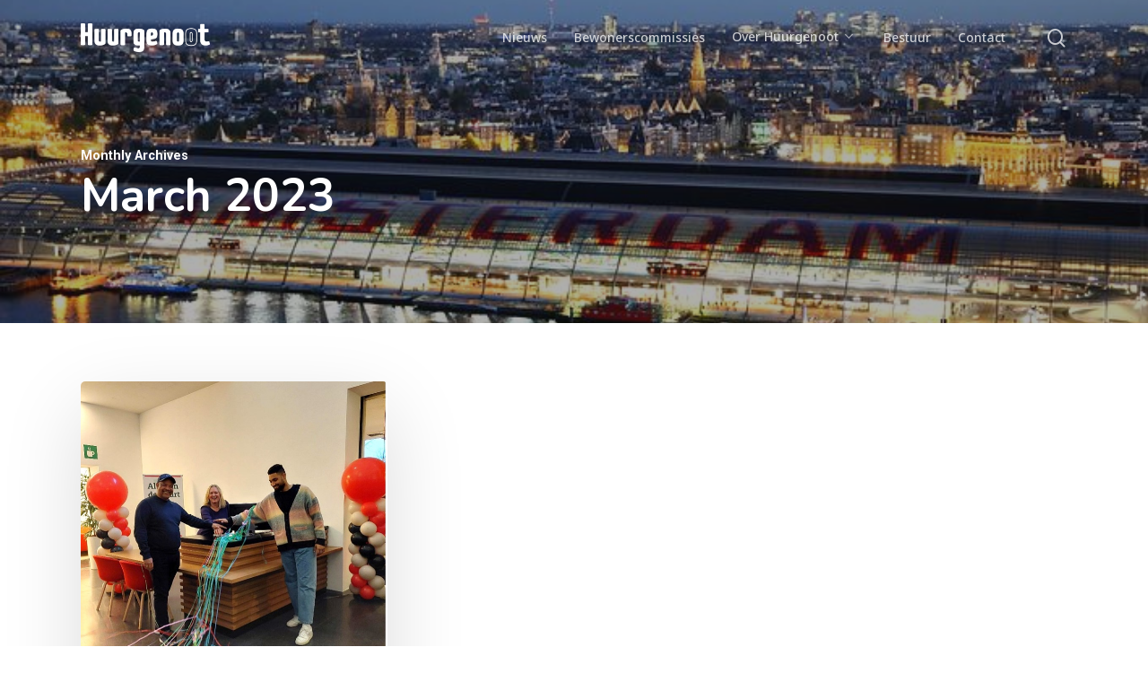

--- FILE ---
content_type: text/html; charset=UTF-8
request_url: https://www.huurgenoot.nl/2023/03/
body_size: 15460
content:
<!doctype html>
<html lang="en-US" class="no-js">
<head>
	<meta charset="UTF-8">
	<meta name="viewport" content="width=device-width, initial-scale=1, maximum-scale=1, user-scalable=0" /><title>March 2023 &#8211; Huurgenoot</title>
<meta name='robots' content='max-image-preview:large' />
<link rel='dns-prefetch' href='//fonts.googleapis.com' />
<link rel="alternate" type="application/rss+xml" title="Huurgenoot &raquo; Feed" href="https://www.huurgenoot.nl/feed/" />
<link rel="alternate" type="application/rss+xml" title="Huurgenoot &raquo; Comments Feed" href="https://www.huurgenoot.nl/comments/feed/" />
<link rel="alternate" type="text/calendar" title="Huurgenoot &raquo; iCal Feed" href="https://www.huurgenoot.nl/events/?ical=1" />
<style id='wp-img-auto-sizes-contain-inline-css' type='text/css'>
img:is([sizes=auto i],[sizes^="auto," i]){contain-intrinsic-size:3000px 1500px}
/*# sourceURL=wp-img-auto-sizes-contain-inline-css */
</style>
<style id='wp-emoji-styles-inline-css' type='text/css'>

	img.wp-smiley, img.emoji {
		display: inline !important;
		border: none !important;
		box-shadow: none !important;
		height: 1em !important;
		width: 1em !important;
		margin: 0 0.07em !important;
		vertical-align: -0.1em !important;
		background: none !important;
		padding: 0 !important;
	}
/*# sourceURL=wp-emoji-styles-inline-css */
</style>
<link rel='stylesheet' id='wp-block-library-css' href='https://www.huurgenoot.nl/wp-includes/css/dist/block-library/style.min.css?ver=6.9' type='text/css' media='all' />
<style id='global-styles-inline-css' type='text/css'>
:root{--wp--preset--aspect-ratio--square: 1;--wp--preset--aspect-ratio--4-3: 4/3;--wp--preset--aspect-ratio--3-4: 3/4;--wp--preset--aspect-ratio--3-2: 3/2;--wp--preset--aspect-ratio--2-3: 2/3;--wp--preset--aspect-ratio--16-9: 16/9;--wp--preset--aspect-ratio--9-16: 9/16;--wp--preset--color--black: #000000;--wp--preset--color--cyan-bluish-gray: #abb8c3;--wp--preset--color--white: #ffffff;--wp--preset--color--pale-pink: #f78da7;--wp--preset--color--vivid-red: #cf2e2e;--wp--preset--color--luminous-vivid-orange: #ff6900;--wp--preset--color--luminous-vivid-amber: #fcb900;--wp--preset--color--light-green-cyan: #7bdcb5;--wp--preset--color--vivid-green-cyan: #00d084;--wp--preset--color--pale-cyan-blue: #8ed1fc;--wp--preset--color--vivid-cyan-blue: #0693e3;--wp--preset--color--vivid-purple: #9b51e0;--wp--preset--gradient--vivid-cyan-blue-to-vivid-purple: linear-gradient(135deg,rgb(6,147,227) 0%,rgb(155,81,224) 100%);--wp--preset--gradient--light-green-cyan-to-vivid-green-cyan: linear-gradient(135deg,rgb(122,220,180) 0%,rgb(0,208,130) 100%);--wp--preset--gradient--luminous-vivid-amber-to-luminous-vivid-orange: linear-gradient(135deg,rgb(252,185,0) 0%,rgb(255,105,0) 100%);--wp--preset--gradient--luminous-vivid-orange-to-vivid-red: linear-gradient(135deg,rgb(255,105,0) 0%,rgb(207,46,46) 100%);--wp--preset--gradient--very-light-gray-to-cyan-bluish-gray: linear-gradient(135deg,rgb(238,238,238) 0%,rgb(169,184,195) 100%);--wp--preset--gradient--cool-to-warm-spectrum: linear-gradient(135deg,rgb(74,234,220) 0%,rgb(151,120,209) 20%,rgb(207,42,186) 40%,rgb(238,44,130) 60%,rgb(251,105,98) 80%,rgb(254,248,76) 100%);--wp--preset--gradient--blush-light-purple: linear-gradient(135deg,rgb(255,206,236) 0%,rgb(152,150,240) 100%);--wp--preset--gradient--blush-bordeaux: linear-gradient(135deg,rgb(254,205,165) 0%,rgb(254,45,45) 50%,rgb(107,0,62) 100%);--wp--preset--gradient--luminous-dusk: linear-gradient(135deg,rgb(255,203,112) 0%,rgb(199,81,192) 50%,rgb(65,88,208) 100%);--wp--preset--gradient--pale-ocean: linear-gradient(135deg,rgb(255,245,203) 0%,rgb(182,227,212) 50%,rgb(51,167,181) 100%);--wp--preset--gradient--electric-grass: linear-gradient(135deg,rgb(202,248,128) 0%,rgb(113,206,126) 100%);--wp--preset--gradient--midnight: linear-gradient(135deg,rgb(2,3,129) 0%,rgb(40,116,252) 100%);--wp--preset--font-size--small: 13px;--wp--preset--font-size--medium: 20px;--wp--preset--font-size--large: 36px;--wp--preset--font-size--x-large: 42px;--wp--preset--spacing--20: 0.44rem;--wp--preset--spacing--30: 0.67rem;--wp--preset--spacing--40: 1rem;--wp--preset--spacing--50: 1.5rem;--wp--preset--spacing--60: 2.25rem;--wp--preset--spacing--70: 3.38rem;--wp--preset--spacing--80: 5.06rem;--wp--preset--shadow--natural: 6px 6px 9px rgba(0, 0, 0, 0.2);--wp--preset--shadow--deep: 12px 12px 50px rgba(0, 0, 0, 0.4);--wp--preset--shadow--sharp: 6px 6px 0px rgba(0, 0, 0, 0.2);--wp--preset--shadow--outlined: 6px 6px 0px -3px rgb(255, 255, 255), 6px 6px rgb(0, 0, 0);--wp--preset--shadow--crisp: 6px 6px 0px rgb(0, 0, 0);}:where(.is-layout-flex){gap: 0.5em;}:where(.is-layout-grid){gap: 0.5em;}body .is-layout-flex{display: flex;}.is-layout-flex{flex-wrap: wrap;align-items: center;}.is-layout-flex > :is(*, div){margin: 0;}body .is-layout-grid{display: grid;}.is-layout-grid > :is(*, div){margin: 0;}:where(.wp-block-columns.is-layout-flex){gap: 2em;}:where(.wp-block-columns.is-layout-grid){gap: 2em;}:where(.wp-block-post-template.is-layout-flex){gap: 1.25em;}:where(.wp-block-post-template.is-layout-grid){gap: 1.25em;}.has-black-color{color: var(--wp--preset--color--black) !important;}.has-cyan-bluish-gray-color{color: var(--wp--preset--color--cyan-bluish-gray) !important;}.has-white-color{color: var(--wp--preset--color--white) !important;}.has-pale-pink-color{color: var(--wp--preset--color--pale-pink) !important;}.has-vivid-red-color{color: var(--wp--preset--color--vivid-red) !important;}.has-luminous-vivid-orange-color{color: var(--wp--preset--color--luminous-vivid-orange) !important;}.has-luminous-vivid-amber-color{color: var(--wp--preset--color--luminous-vivid-amber) !important;}.has-light-green-cyan-color{color: var(--wp--preset--color--light-green-cyan) !important;}.has-vivid-green-cyan-color{color: var(--wp--preset--color--vivid-green-cyan) !important;}.has-pale-cyan-blue-color{color: var(--wp--preset--color--pale-cyan-blue) !important;}.has-vivid-cyan-blue-color{color: var(--wp--preset--color--vivid-cyan-blue) !important;}.has-vivid-purple-color{color: var(--wp--preset--color--vivid-purple) !important;}.has-black-background-color{background-color: var(--wp--preset--color--black) !important;}.has-cyan-bluish-gray-background-color{background-color: var(--wp--preset--color--cyan-bluish-gray) !important;}.has-white-background-color{background-color: var(--wp--preset--color--white) !important;}.has-pale-pink-background-color{background-color: var(--wp--preset--color--pale-pink) !important;}.has-vivid-red-background-color{background-color: var(--wp--preset--color--vivid-red) !important;}.has-luminous-vivid-orange-background-color{background-color: var(--wp--preset--color--luminous-vivid-orange) !important;}.has-luminous-vivid-amber-background-color{background-color: var(--wp--preset--color--luminous-vivid-amber) !important;}.has-light-green-cyan-background-color{background-color: var(--wp--preset--color--light-green-cyan) !important;}.has-vivid-green-cyan-background-color{background-color: var(--wp--preset--color--vivid-green-cyan) !important;}.has-pale-cyan-blue-background-color{background-color: var(--wp--preset--color--pale-cyan-blue) !important;}.has-vivid-cyan-blue-background-color{background-color: var(--wp--preset--color--vivid-cyan-blue) !important;}.has-vivid-purple-background-color{background-color: var(--wp--preset--color--vivid-purple) !important;}.has-black-border-color{border-color: var(--wp--preset--color--black) !important;}.has-cyan-bluish-gray-border-color{border-color: var(--wp--preset--color--cyan-bluish-gray) !important;}.has-white-border-color{border-color: var(--wp--preset--color--white) !important;}.has-pale-pink-border-color{border-color: var(--wp--preset--color--pale-pink) !important;}.has-vivid-red-border-color{border-color: var(--wp--preset--color--vivid-red) !important;}.has-luminous-vivid-orange-border-color{border-color: var(--wp--preset--color--luminous-vivid-orange) !important;}.has-luminous-vivid-amber-border-color{border-color: var(--wp--preset--color--luminous-vivid-amber) !important;}.has-light-green-cyan-border-color{border-color: var(--wp--preset--color--light-green-cyan) !important;}.has-vivid-green-cyan-border-color{border-color: var(--wp--preset--color--vivid-green-cyan) !important;}.has-pale-cyan-blue-border-color{border-color: var(--wp--preset--color--pale-cyan-blue) !important;}.has-vivid-cyan-blue-border-color{border-color: var(--wp--preset--color--vivid-cyan-blue) !important;}.has-vivid-purple-border-color{border-color: var(--wp--preset--color--vivid-purple) !important;}.has-vivid-cyan-blue-to-vivid-purple-gradient-background{background: var(--wp--preset--gradient--vivid-cyan-blue-to-vivid-purple) !important;}.has-light-green-cyan-to-vivid-green-cyan-gradient-background{background: var(--wp--preset--gradient--light-green-cyan-to-vivid-green-cyan) !important;}.has-luminous-vivid-amber-to-luminous-vivid-orange-gradient-background{background: var(--wp--preset--gradient--luminous-vivid-amber-to-luminous-vivid-orange) !important;}.has-luminous-vivid-orange-to-vivid-red-gradient-background{background: var(--wp--preset--gradient--luminous-vivid-orange-to-vivid-red) !important;}.has-very-light-gray-to-cyan-bluish-gray-gradient-background{background: var(--wp--preset--gradient--very-light-gray-to-cyan-bluish-gray) !important;}.has-cool-to-warm-spectrum-gradient-background{background: var(--wp--preset--gradient--cool-to-warm-spectrum) !important;}.has-blush-light-purple-gradient-background{background: var(--wp--preset--gradient--blush-light-purple) !important;}.has-blush-bordeaux-gradient-background{background: var(--wp--preset--gradient--blush-bordeaux) !important;}.has-luminous-dusk-gradient-background{background: var(--wp--preset--gradient--luminous-dusk) !important;}.has-pale-ocean-gradient-background{background: var(--wp--preset--gradient--pale-ocean) !important;}.has-electric-grass-gradient-background{background: var(--wp--preset--gradient--electric-grass) !important;}.has-midnight-gradient-background{background: var(--wp--preset--gradient--midnight) !important;}.has-small-font-size{font-size: var(--wp--preset--font-size--small) !important;}.has-medium-font-size{font-size: var(--wp--preset--font-size--medium) !important;}.has-large-font-size{font-size: var(--wp--preset--font-size--large) !important;}.has-x-large-font-size{font-size: var(--wp--preset--font-size--x-large) !important;}
/*# sourceURL=global-styles-inline-css */
</style>

<style id='classic-theme-styles-inline-css' type='text/css'>
/*! This file is auto-generated */
.wp-block-button__link{color:#fff;background-color:#32373c;border-radius:9999px;box-shadow:none;text-decoration:none;padding:calc(.667em + 2px) calc(1.333em + 2px);font-size:1.125em}.wp-block-file__button{background:#32373c;color:#fff;text-decoration:none}
/*# sourceURL=/wp-includes/css/classic-themes.min.css */
</style>
<link rel='stylesheet' id='contact-form-7-css' href='https://www.huurgenoot.nl/wp-content/plugins/contact-form-7/includes/css/styles.css?ver=6.0.6' type='text/css' media='all' />
<link rel='stylesheet' id='wpdm-fonticon-css' href='https://www.huurgenoot.nl/wp-content/plugins/download-manager/assets/wpdm-iconfont/css/wpdm-icons.css?ver=6.9' type='text/css' media='all' />
<link rel='stylesheet' id='wpdm-front-css' href='https://www.huurgenoot.nl/wp-content/plugins/download-manager/assets/css/front.min.css?ver=6.9' type='text/css' media='all' />
<link rel='stylesheet' id='font-awesome-css' href='https://www.huurgenoot.nl/wp-content/themes/salient/css/font-awesome-legacy.min.css?ver=4.7.1' type='text/css' media='all' />
<link rel='stylesheet' id='salient-grid-system-css' href='https://www.huurgenoot.nl/wp-content/themes/salient/css/build/grid-system.css?ver=15.0.7' type='text/css' media='all' />
<link rel='stylesheet' id='main-styles-css' href='https://www.huurgenoot.nl/wp-content/themes/salient/css/build/style.css?ver=15.0.7' type='text/css' media='all' />
<style id='main-styles-inline-css' type='text/css'>
html:not(.page-trans-loaded) { background-color: #ffffff; }
/*# sourceURL=main-styles-inline-css */
</style>
<link rel='stylesheet' id='nectar-basic-events-calendar-css' href='https://www.huurgenoot.nl/wp-content/themes/salient/css/build/third-party/events-calendar.css?ver=15.0.7' type='text/css' media='all' />
<link rel='stylesheet' id='nectar_default_font_open_sans-css' href='https://fonts.googleapis.com/css?family=Open+Sans%3A300%2C400%2C600%2C700&#038;subset=latin%2Clatin-ext' type='text/css' media='all' />
<link rel='stylesheet' id='nectar-blog-masonry-core-css' href='https://www.huurgenoot.nl/wp-content/themes/salient/css/build/blog/masonry-core.css?ver=15.0.7' type='text/css' media='all' />
<link rel='stylesheet' id='responsive-css' href='https://www.huurgenoot.nl/wp-content/themes/salient/css/build/responsive.css?ver=15.0.7' type='text/css' media='all' />
<link rel='stylesheet' id='skin-material-css' href='https://www.huurgenoot.nl/wp-content/themes/salient/css/build/skin-material.css?ver=15.0.7' type='text/css' media='all' />
<link rel='stylesheet' id='salient-wp-menu-dynamic-css' href='https://www.huurgenoot.nl/wp-content/uploads/salient/menu-dynamic.css?ver=70188' type='text/css' media='all' />
<link rel='stylesheet' id='nectar-widget-posts-css' href='https://www.huurgenoot.nl/wp-content/themes/salient/css/build/elements/widget-nectar-posts.css?ver=15.0.7' type='text/css' media='all' />
<link rel='stylesheet' id='dynamic-css-css' href='https://www.huurgenoot.nl/wp-content/themes/salient/css/salient-dynamic-styles.css?ver=56633' type='text/css' media='all' />
<style id='dynamic-css-inline-css' type='text/css'>
.archive.author .row .col.section-title span,.archive.category .row .col.section-title span,.archive.tag .row .col.section-title span,.archive.date .row .col.section-title span{padding-left:0}body.author #page-header-wrap #page-header-bg,body.category #page-header-wrap #page-header-bg,body.tag #page-header-wrap #page-header-bg,body.date #page-header-wrap #page-header-bg{height:auto;padding-top:8%;padding-bottom:8%;}.archive #page-header-wrap{height:auto;}.archive.category .row .col.section-title p,.archive.tag .row .col.section-title p{margin-top:10px;}body[data-bg-header="true"].category .container-wrap,body[data-bg-header="true"].author .container-wrap,body[data-bg-header="true"].date .container-wrap,body[data-bg-header="true"].blog .container-wrap{padding-top:4.1em!important}body[data-bg-header="true"].archive .container-wrap.meta_overlaid_blog,body[data-bg-header="true"].category .container-wrap.meta_overlaid_blog,body[data-bg-header="true"].author .container-wrap.meta_overlaid_blog,body[data-bg-header="true"].date .container-wrap.meta_overlaid_blog{padding-top:0!important;}body.archive #page-header-bg:not(.fullscreen-header) .span_6{position:relative;-webkit-transform:none;transform:none;top:0;}.no-rgba #header-space{display:none;}@media only screen and (max-width:999px){body #header-space[data-header-mobile-fixed="1"]{display:none;}#header-outer[data-mobile-fixed="false"]{position:absolute;}}@media only screen and (max-width:999px){body:not(.nectar-no-flex-height) #header-space[data-secondary-header-display="full"]:not([data-header-mobile-fixed="false"]){display:block!important;margin-bottom:-54px;}#header-space[data-secondary-header-display="full"][data-header-mobile-fixed="false"]{display:none;}}@media only screen and (min-width:1000px){#header-space{display:none;}.nectar-slider-wrap.first-section,.parallax_slider_outer.first-section,.full-width-content.first-section,.parallax_slider_outer.first-section .swiper-slide .content,.nectar-slider-wrap.first-section .swiper-slide .content,#page-header-bg,.nder-page-header,#page-header-wrap,.full-width-section.first-section{margin-top:0!important;}body #page-header-bg,body #page-header-wrap{height:84px;}body #search-outer{z-index:100000;}}@media only screen and (min-width:1000px){#page-header-wrap.fullscreen-header,#page-header-wrap.fullscreen-header #page-header-bg,html:not(.nectar-box-roll-loaded) .nectar-box-roll > #page-header-bg.fullscreen-header,.nectar_fullscreen_zoom_recent_projects,#nectar_fullscreen_rows:not(.afterLoaded) > div{height:100vh;}.wpb_row.vc_row-o-full-height.top-level,.wpb_row.vc_row-o-full-height.top-level > .col.span_12{min-height:100vh;}#page-header-bg[data-alignment-v="middle"] .span_6 .inner-wrap,#page-header-bg[data-alignment-v="top"] .span_6 .inner-wrap{padding-top:58px;}.nectar-slider-wrap[data-fullscreen="true"]:not(.loaded),.nectar-slider-wrap[data-fullscreen="true"]:not(.loaded) .swiper-container{height:calc(100vh + 2px)!important;}.admin-bar .nectar-slider-wrap[data-fullscreen="true"]:not(.loaded),.admin-bar .nectar-slider-wrap[data-fullscreen="true"]:not(.loaded) .swiper-container{height:calc(100vh - 30px)!important;}}@media only screen and (max-width:999px){#page-header-bg[data-alignment-v="middle"]:not(.fullscreen-header) .span_6 .inner-wrap,#page-header-bg[data-alignment-v="top"] .span_6 .inner-wrap{padding-top:38px;}.vc_row.top-level.full-width-section:not(.full-width-ns) > .span_12,#page-header-bg[data-alignment-v="bottom"] .span_6 .inner-wrap{padding-top:28px;}}@media only screen and (max-width:690px){.vc_row.top-level.full-width-section:not(.full-width-ns) > .span_12{padding-top:38px;}.vc_row.top-level.full-width-content .nectar-recent-posts-single_featured .recent-post-container > .inner-wrap{padding-top:28px;}}@media only screen and (max-width:999px){.full-width-ns .nectar-slider-wrap .swiper-slide[data-y-pos="middle"] .content,.full-width-ns .nectar-slider-wrap .swiper-slide[data-y-pos="top"] .content{padding-top:30px;}}@media only screen and (max-width:999px){.using-mobile-browser #nectar_fullscreen_rows:not(.afterLoaded):not([data-mobile-disable="on"]) > div{height:calc(100vh - 76px);}.using-mobile-browser .wpb_row.vc_row-o-full-height.top-level,.using-mobile-browser .wpb_row.vc_row-o-full-height.top-level > .col.span_12,[data-permanent-transparent="1"].using-mobile-browser .wpb_row.vc_row-o-full-height.top-level,[data-permanent-transparent="1"].using-mobile-browser .wpb_row.vc_row-o-full-height.top-level > .col.span_12{min-height:calc(100vh - 76px);}html:not(.nectar-box-roll-loaded) .nectar-box-roll > #page-header-bg.fullscreen-header,.nectar_fullscreen_zoom_recent_projects,.nectar-slider-wrap[data-fullscreen="true"]:not(.loaded),.nectar-slider-wrap[data-fullscreen="true"]:not(.loaded) .swiper-container,#nectar_fullscreen_rows:not(.afterLoaded):not([data-mobile-disable="on"]) > div{height:calc(100vh - 1px);}.wpb_row.vc_row-o-full-height.top-level,.wpb_row.vc_row-o-full-height.top-level > .col.span_12{min-height:calc(100vh - 1px);}body[data-transparent-header="false"] #ajax-content-wrap.no-scroll{min-height:calc(100vh - 1px);height:calc(100vh - 1px);}}.nectar-shape-divider-wrap{position:absolute;top:auto;bottom:0;left:0;right:0;width:100%;height:150px;z-index:3;transform:translateZ(0);}.post-area.span_9 .nectar-shape-divider-wrap{overflow:hidden;}.nectar-shape-divider-wrap[data-front="true"]{z-index:50;}.nectar-shape-divider-wrap[data-style="waves_opacity"] svg path:first-child{opacity:0.6;}.nectar-shape-divider-wrap[data-style="curve_opacity"] svg path:nth-child(1),.nectar-shape-divider-wrap[data-style="waves_opacity_alt"] svg path:nth-child(1){opacity:0.15;}.nectar-shape-divider-wrap[data-style="curve_opacity"] svg path:nth-child(2),.nectar-shape-divider-wrap[data-style="waves_opacity_alt"] svg path:nth-child(2){opacity:0.3;}.nectar-shape-divider{width:100%;left:0;bottom:-1px;height:100%;position:absolute;}.nectar-shape-divider-wrap.no-color .nectar-shape-divider{fill:#fff;}@media only screen and (max-width:999px){.nectar-shape-divider-wrap:not([data-using-percent-val="true"]) .nectar-shape-divider{height:75%;}.nectar-shape-divider-wrap[data-style="clouds"]:not([data-using-percent-val="true"]) .nectar-shape-divider{height:55%;}}@media only screen and (max-width:690px){.nectar-shape-divider-wrap:not([data-using-percent-val="true"]) .nectar-shape-divider{height:33%;}.nectar-shape-divider-wrap[data-style="clouds"]:not([data-using-percent-val="true"]) .nectar-shape-divider{height:33%;}}#ajax-content-wrap .nectar-shape-divider-wrap[data-height="1"] .nectar-shape-divider,#ajax-content-wrap .nectar-shape-divider-wrap[data-height="1px"] .nectar-shape-divider{height:1px;}.nectar-shape-divider-wrap[data-position="top"]{top:-1px;bottom:auto;}.nectar-shape-divider-wrap[data-position="top"]{transform:rotate(180deg)}.nectar-shape-divider-wrap[data-style="mountains"] svg path:first-child{opacity:0.1;}.nectar-shape-divider-wrap[data-style="mountains"] svg path:nth-child(2){opacity:0.12;}.nectar-shape-divider-wrap[data-style="mountains"] svg path:nth-child(3){opacity:0.18;}.nectar-shape-divider-wrap[data-style="mountains"] svg path:nth-child(4){opacity:0.33;}#ajax-content-wrap .vc_row.left_padding_0pct .row_col_wrap_12{padding-left:0;}#ajax-content-wrap .vc_row.right_padding_0pct .row_col_wrap_12{padding-right:0;}@media only screen and (max-width:999px){.vc_row.top_padding_tablet_12pct{padding-top:12%!important;}}@media only screen and (max-width:999px){.vc_row.bottom_padding_tablet_12pct{padding-bottom:12%!important;}}@media only screen and (max-width:999px){.vc_row.top_padding_tablet_6pct{padding-top:6%!important;}}@media only screen and (max-width:999px){.vc_row.bottom_padding_tablet_6pct{padding-bottom:6%!important;}}body .container-wrap .vc_row-fluid[data-column-margin="50px"] > .span_12,body .container-wrap .vc_row-fluid[data-column-margin="50px"] .full-page-inner > .container > .span_12,body .container-wrap .vc_row-fluid[data-column-margin="50px"] .full-page-inner > .span_12{margin-left:-25px;margin-right:-25px;}body .container-wrap .vc_row-fluid[data-column-margin="50px"] .wpb_column:not(.child_column),body .container-wrap .inner_row[data-column-margin="50px"] .child_column{padding-left:25px;padding-right:25px;}.container-wrap .vc_row-fluid[data-column-margin="50px"].full-width-content > .span_12,.container-wrap .vc_row-fluid[data-column-margin="50px"].full-width-content .full-page-inner > .span_12{margin-left:0;margin-right:0;padding-left:25px;padding-right:25px;}.single-portfolio #full_width_portfolio .vc_row-fluid[data-column-margin="50px"].full-width-content > .span_12{padding-right:25px;}@media only screen and (max-width:999px) and (min-width:690px){.vc_row-fluid[data-column-margin="50px"] > .span_12 > .one-fourths:not([class*="vc_col-xs-"]),.vc_row-fluid .vc_row-fluid.inner_row[data-column-margin="50px"] > .span_12 > .one-fourths:not([class*="vc_col-xs-"]){margin-bottom:50px;}}@media only screen and (max-width:999px){.vc_row.inner_row.top_padding_tablet_10px{padding-top:10px!important;}}.wpb_column.border_style_solid > .vc_column-inner{border-style:solid;}.wpb_column[data-cfc="true"] h1,.wpb_column[data-cfc="true"] h2,.wpb_column[data-cfc="true"] h3,.wpb_column[data-cfc="true"] h4,.wpb_column[data-cfc="true"] h5,.wpb_column[data-cfc="true"] h6,.wpb_column[data-cfc="true"] p{color:inherit}@media only screen and (max-width:999px){body .wpb_column.force-tablet-text-align-left,body .wpb_column.force-tablet-text-align-left .col{text-align:left!important;}body .wpb_column.force-tablet-text-align-right,body .wpb_column.force-tablet-text-align-right .col{text-align:right!important;}body .wpb_column.force-tablet-text-align-center,body .wpb_column.force-tablet-text-align-center .col,body .wpb_column.force-tablet-text-align-center .vc_custom_heading,body .wpb_column.force-tablet-text-align-center .nectar-cta{text-align:center!important;}.wpb_column.force-tablet-text-align-center .img-with-aniamtion-wrap img{display:inline-block;}}.col.padding-5-percent > .vc_column-inner,.col.padding-5-percent > .n-sticky > .vc_column-inner{padding:calc(600px * 0.06);}@media only screen and (max-width:690px){.col.padding-5-percent > .vc_column-inner,.col.padding-5-percent > .n-sticky > .vc_column-inner{padding:calc(100vw * 0.06);}}@media only screen and (min-width:1000px){.col.padding-5-percent > .vc_column-inner,.col.padding-5-percent > .n-sticky > .vc_column-inner{padding:calc((100vw - 180px) * 0.05);}.column_container:not(.vc_col-sm-12) .col.padding-5-percent > .vc_column-inner{padding:calc((100vw - 180px) * 0.025);}}@media only screen and (min-width:1425px){.col.padding-5-percent > .vc_column-inner{padding:calc(1245px * 0.05);}.column_container:not(.vc_col-sm-12) .col.padding-5-percent > .vc_column-inner{padding:calc(1245px * 0.025);}}.full-width-content .col.padding-5-percent > .vc_column-inner{padding:calc(100vw * 0.05);}@media only screen and (max-width:999px){.full-width-content .col.padding-5-percent > .vc_column-inner{padding:calc(100vw * 0.06);}}@media only screen and (min-width:1000px){.full-width-content .column_container:not(.vc_col-sm-12) .col.padding-5-percent > .vc_column-inner{padding:calc(100vw * 0.025);}}body #ajax-content-wrap .col[data-padding-pos="right"] > .vc_column-inner,#ajax-content-wrap .col[data-padding-pos="right"] > .n-sticky > .vc_column-inner{padding-left:0;padding-top:0;padding-bottom:0}.wpb_column.child_column.el_spacing_0px > .vc_column-inner > .wpb_wrapper > div:not(:last-child){margin-bottom:0;}@media only screen and (max-width:999px){.wpb_column.child_column.bottom_margin_tablet_0px{margin-bottom:0!important;}}body #ajax-content-wrap .col[data-padding-pos="left"] > .vc_column-inner,#ajax-content-wrap .col[data-padding-pos="left"] > .n-sticky > .vc_column-inner{padding-right:0;padding-top:0;padding-bottom:0}.nectar-split-heading .heading-line{display:block;overflow:hidden;position:relative}.nectar-split-heading .heading-line >div{display:block;transform:translateY(200%);-webkit-transform:translateY(200%)}.nectar-split-heading h1{margin-bottom:0}@media only screen and (min-width:1000px){.nectar-split-heading[data-custom-font-size="true"] h1,.nectar-split-heading[data-custom-font-size="true"] h2,.row .nectar-split-heading[data-custom-font-size="true"] h3,.row .nectar-split-heading[data-custom-font-size="true"] h4,.row .nectar-split-heading[data-custom-font-size="true"] h5,.row .nectar-split-heading[data-custom-font-size="true"] h6,.row .nectar-split-heading[data-custom-font-size="true"] i{font-size:inherit;line-height:inherit;}}@media only screen and (max-width:999px){.nectar-split-heading.font_size_tablet_16px{font-size:16px!important;line-height:1.6!important;}.nectar-split-heading.font_size_tablet_16px *{font-size:inherit!important;line-height:inherit!important;}}.nectar-split-heading.font_line_height_1-6{line-height:1.6!important;}.nectar-split-heading.font_line_height_1-6 *{line-height:1.6!important;}.centered-text .nectar-split-heading[data-animation-type="line-reveal-by-space"] h1,.centered-text .nectar-split-heading[data-animation-type="line-reveal-by-space"] h2,.centered-text .nectar-split-heading[data-animation-type="line-reveal-by-space"] h3,.centered-text .nectar-split-heading[data-animation-type="line-reveal-by-space"] h4{margin:0 auto;}.nectar-split-heading[data-animation-type="line-reveal-by-space"]:not(.markup-generated){opacity:0;}@media only screen and (max-width:999px){.nectar-split-heading[data-m-rm-animation="true"]{opacity:1!important;}}.nectar-split-heading[data-animation-type="line-reveal-by-space"] > * > span{position:relative;display:inline-block;overflow:hidden;}.nectar-split-heading[data-animation-type="line-reveal-by-space"] span{vertical-align:bottom;}.nectar-split-heading[data-animation-type="line-reveal-by-space"] span,.nectar-split-heading[data-animation-type="line-reveal-by-space"]:not(.markup-generated) > *{line-height:1.2;}.nectar-split-heading[data-animation-type="line-reveal-by-space"][data-stagger="true"]:not([data-text-effect*="letter-reveal"]) span .inner{transition:transform 1.2s cubic-bezier(0.25,1,0.5,1),opacity 1.2s cubic-bezier(0.25,1,0.5,1);}.nectar-split-heading[data-animation-type="line-reveal-by-space"] span .inner{position:relative;display:inline-block;-webkit-transform:translateY(1.3em);transform:translateY(1.3em);}.nectar-split-heading[data-animation-type="line-reveal-by-space"] span .inner.animated{-webkit-transform:none;transform:none;opacity:1;}#ajax-content-wrap .nectar-split-heading[data-text-effect="none"]{opacity:1;}.nectar-split-heading[data-animation-type="line-reveal-by-space"][data-align="left"]{display:flex;justify-content:flex-start;}.nectar-split-heading[data-animation-type="line-reveal-by-space"][data-align="center"]{display:flex;justify-content:center;}.nectar-split-heading[data-animation-type="line-reveal-by-space"][data-align="right"]{display:flex;justify-content:flex-end;}@media only screen and (max-width:1000px){.nectar-split-heading[data-animation-type="line-reveal-by-space"][data-m-align="left"]{display:flex;justify-content:flex-start;}.nectar-split-heading[data-animation-type="line-reveal-by-space"][data-m-align="center"]{display:flex;justify-content:center;}.nectar-split-heading[data-animation-type="line-reveal-by-space"][data-m-align="right"]{display:flex;justify-content:flex-end;}}.nectar-cta.text_hover_color_ffffff .link_wrap a{transition:none;}.nectar-cta.text_hover_color_ffffff .link_wrap:hover{color:#ffffff;}@media only screen and (max-width:999px){.nectar-cta.display_tablet_inherit{display:inherit;}}@media only screen and (max-width:999px){body .nectar-cta.alignment_tablet_center,body .nectar-next-section-wrap.alignment_tablet_center{text-align:center;}}@media only screen and (max-width:690px){html body .wpb_column.force-phone-text-align-left,html body .wpb_column.force-phone-text-align-left .col{text-align:left!important;}html body .wpb_column.force-phone-text-align-right,html body .wpb_column.force-phone-text-align-right .col{text-align:right!important;}html body .wpb_column.force-phone-text-align-center,html body .wpb_column.force-phone-text-align-center .col,html body .wpb_column.force-phone-text-align-center .vc_custom_heading,html body .wpb_column.force-phone-text-align-center .nectar-cta{text-align:center!important;}.wpb_column.force-phone-text-align-center .img-with-aniamtion-wrap img{display:inline-block;}}@media only screen and (max-width:690px){.wpb_column.child_column.bottom_margin_phone_40px{margin-bottom:40px!important;}}@media only screen and (max-width:690px){.nectar-cta.display_phone_inherit{display:inherit;}}@media only screen and (max-width:690px){.wpb_column.child_column.bottom_margin_phone_0px{margin-bottom:0!important;}}.screen-reader-text,.nectar-skip-to-content:not(:focus){border:0;clip:rect(1px,1px,1px,1px);clip-path:inset(50%);height:1px;margin:-1px;overflow:hidden;padding:0;position:absolute!important;width:1px;word-wrap:normal!important;}.row .col img:not([srcset]){width:auto;}.row .col img.img-with-animation.nectar-lazy:not([srcset]){width:100%;}
/*# sourceURL=dynamic-css-inline-css */
</style>
<link rel='stylesheet' id='redux-google-fonts-salient_redux-css' href='https://fonts.googleapis.com/css?family=Noto+Sans%3A500%2C400%7CRoboto%3A500%2C700%7CNunito%3A700%2C400italic%2C400%7CNoto+Serif%3A700%2C400%7CMontserrat%3A500&#038;subset=latin&#038;ver=1677533721' type='text/css' media='all' />
<script type="text/javascript" src="https://www.huurgenoot.nl/wp-includes/js/jquery/jquery.min.js?ver=3.7.1" id="jquery-core-js"></script>
<script type="text/javascript" src="https://www.huurgenoot.nl/wp-includes/js/jquery/jquery-migrate.min.js?ver=3.4.1" id="jquery-migrate-js"></script>
<script type="text/javascript" src="https://www.huurgenoot.nl/wp-content/plugins/download-manager/assets/js/wpdm.min.js?ver=6.9" id="wpdm-frontend-js-js"></script>
<script type="text/javascript" id="wpdm-frontjs-js-extra">
/* <![CDATA[ */
var wpdm_url = {"home":"https://www.huurgenoot.nl/","site":"https://www.huurgenoot.nl/","ajax":"https://www.huurgenoot.nl/wp-admin/admin-ajax.php"};
var wpdm_js = {"spinner":"\u003Ci class=\"wpdm-icon wpdm-sun wpdm-spin\"\u003E\u003C/i\u003E","client_id":"8867b1a2a74eee220c18561fbc87432f"};
var wpdm_strings = {"pass_var":"Password Verified!","pass_var_q":"Please click following button to start download.","start_dl":"Start Download"};
//# sourceURL=wpdm-frontjs-js-extra
/* ]]> */
</script>
<script type="text/javascript" src="https://www.huurgenoot.nl/wp-content/plugins/download-manager/assets/js/front.min.js?ver=3.3.17" id="wpdm-frontjs-js"></script>
<link rel="https://api.w.org/" href="https://www.huurgenoot.nl/wp-json/" /><link rel="EditURI" type="application/rsd+xml" title="RSD" href="https://www.huurgenoot.nl/xmlrpc.php?rsd" />
<meta name="generator" content="WordPress 6.9" />
<meta name="et-api-version" content="v1"><meta name="et-api-origin" content="https://www.huurgenoot.nl"><link rel="https://theeventscalendar.com/" href="https://www.huurgenoot.nl/wp-json/tribe/tickets/v1/" /><meta name="tec-api-version" content="v1"><meta name="tec-api-origin" content="https://www.huurgenoot.nl"><link rel="alternate" href="https://www.huurgenoot.nl/wp-json/tribe/events/v1/" /><script type="text/javascript"> var root = document.getElementsByTagName( "html" )[0]; root.setAttribute( "class", "js" ); </script><meta name="generator" content="Powered by WPBakery Page Builder - drag and drop page builder for WordPress."/>
<link rel="icon" href="https://www.huurgenoot.nl/wp-content/uploads/2024/01/cropped-huurgenoot-fav-32x32.png" sizes="32x32" />
<link rel="icon" href="https://www.huurgenoot.nl/wp-content/uploads/2024/01/cropped-huurgenoot-fav-192x192.png" sizes="192x192" />
<link rel="apple-touch-icon" href="https://www.huurgenoot.nl/wp-content/uploads/2024/01/cropped-huurgenoot-fav-180x180.png" />
<meta name="msapplication-TileImage" content="https://www.huurgenoot.nl/wp-content/uploads/2024/01/cropped-huurgenoot-fav-270x270.png" />
		<style type="text/css" id="wp-custom-css">
			.tribe-events-widget-events-list__view-more {
	display: none;
}		</style>
		<noscript><style> .wpb_animate_when_almost_visible { opacity: 1; }</style></noscript><meta name="generator" content="WordPress Download Manager 3.3.17" />
                <style>
        /* WPDM Link Template Styles */        </style>
                <style>

            :root {
                --color-primary: #118cd3;
                --color-primary-rgb: 17, 140, 211;
                --color-primary-hover: #3f9dd3;
                --color-primary-active: #118cd3;
                --color-secondary: #6c757d;
                --color-secondary-rgb: 108, 117, 125;
                --color-secondary-hover: #6c757d;
                --color-secondary-active: #6c757d;
                --color-success: #018e11;
                --color-success-rgb: 1, 142, 17;
                --color-success-hover: #0aad01;
                --color-success-active: #0c8c01;
                --color-info: #2CA8FF;
                --color-info-rgb: 44, 168, 255;
                --color-info-hover: #2CA8FF;
                --color-info-active: #2CA8FF;
                --color-warning: #FFB236;
                --color-warning-rgb: 255, 178, 54;
                --color-warning-hover: #FFB236;
                --color-warning-active: #FFB236;
                --color-danger: #ff5062;
                --color-danger-rgb: 255, 80, 98;
                --color-danger-hover: #ff5062;
                --color-danger-active: #ff5062;
                --color-green: #30b570;
                --color-blue: #0073ff;
                --color-purple: #8557D3;
                --color-red: #ff5062;
                --color-muted: rgba(69, 89, 122, 0.6);
                --wpdm-font: "Rubik", -apple-system, BlinkMacSystemFont, "Segoe UI", Roboto, Helvetica, Arial, sans-serif, "Apple Color Emoji", "Segoe UI Emoji", "Segoe UI Symbol";
            }

            .wpdm-download-link.btn.btn-primary {
                border-radius: 4px;
            }


        </style>
        <link rel='stylesheet' id='js_composer_front-css' href='https://www.huurgenoot.nl/wp-content/plugins/js_composer_salient/assets/css/js_composer.min.css?ver=6.9.1' type='text/css' media='all' />
<link data-pagespeed-no-defer data-nowprocket data-wpacu-skip data-no-optimize data-noptimize rel='stylesheet' id='main-styles-non-critical-css' href='https://www.huurgenoot.nl/wp-content/themes/salient/css/build/style-non-critical.css?ver=15.0.7' type='text/css' media='all' />
<link data-pagespeed-no-defer data-nowprocket data-wpacu-skip data-no-optimize data-noptimize rel='stylesheet' id='magnific-css' href='https://www.huurgenoot.nl/wp-content/themes/salient/css/build/plugins/magnific.css?ver=8.6.0' type='text/css' media='all' />
<link data-pagespeed-no-defer data-nowprocket data-wpacu-skip data-no-optimize data-noptimize rel='stylesheet' id='nectar-ocm-core-css' href='https://www.huurgenoot.nl/wp-content/themes/salient/css/build/off-canvas/core.css?ver=15.0.7' type='text/css' media='all' />
<link data-pagespeed-no-defer data-nowprocket data-wpacu-skip data-no-optimize data-noptimize rel='stylesheet' id='nectar-ocm-fullscreen-legacy-css' href='https://www.huurgenoot.nl/wp-content/themes/salient/css/build/off-canvas/fullscreen-legacy.css?ver=15.0.7' type='text/css' media='all' />
</head><body class="archive date wp-theme-salient tribe-no-js tec-no-tickets-on-recurring tec-no-rsvp-on-recurring material wpb-js-composer js-comp-ver-6.9.1 vc_responsive tribe-theme-salient" data-footer-reveal="false" data-footer-reveal-shadow="none" data-header-format="default" data-body-border="off" data-boxed-style="" data-header-breakpoint="1000" data-dropdown-style="minimal" data-cae="easeOutQuart" data-cad="700" data-megamenu-width="full-width" data-aie="zoom-out" data-ls="magnific" data-apte="standard" data-hhun="0" data-fancy-form-rcs="default" data-form-style="minimal" data-form-submit="regular" data-is="minimal" data-button-style="slightly_rounded_shadow" data-user-account-button="false" data-flex-cols="true" data-col-gap="default" data-header-inherit-rc="false" data-header-search="true" data-animated-anchors="true" data-ajax-transitions="true" data-full-width-header="false" data-slide-out-widget-area="true" data-slide-out-widget-area-style="fullscreen-alt" data-user-set-ocm="off" data-loading-animation="none" data-bg-header="true" data-responsive="1" data-ext-responsive="true" data-ext-padding="90" data-header-resize="0" data-header-color="custom" data-cart="false" data-remove-m-parallax="" data-remove-m-video-bgs="" data-m-animate="0" data-force-header-trans-color="light" data-smooth-scrolling="0" data-permanent-transparent="false" >
	
	<script type="text/javascript">
	 (function(window, document) {

		 if(navigator.userAgent.match(/(Android|iPod|iPhone|iPad|BlackBerry|IEMobile|Opera Mini)/)) {
			 document.body.className += " using-mobile-browser mobile ";
		 }

		 if( !("ontouchstart" in window) ) {

			 var body = document.querySelector("body");
			 var winW = window.innerWidth;
			 var bodyW = body.clientWidth;

			 if (winW > bodyW + 4) {
				 body.setAttribute("style", "--scroll-bar-w: " + (winW - bodyW - 4) + "px");
			 } else {
				 body.setAttribute("style", "--scroll-bar-w: 0px");
			 }
		 }

	 })(window, document);
   </script><a href="#ajax-content-wrap" class="nectar-skip-to-content">Skip to main content</a><div class="ocm-effect-wrap"><div class="ocm-effect-wrap-inner"><div id="ajax-loading-screen" data-disable-mobile="1" data-disable-fade-on-click="0" data-effect="standard" data-method="standard"><div class="loading-icon none"><div class="material-icon">
						<svg class="nectar-material-spinner" width="60px" height="60px" viewBox="0 0 60 60">
							<circle stroke-linecap="round" cx="30" cy="30" r="26" fill="none" stroke-width="6"></circle>
				  		</svg>	 
					</div></div></div>	
	<div id="header-space"  data-header-mobile-fixed='1'></div> 
	
		<div id="header-outer" data-has-menu="true" data-has-buttons="yes" data-header-button_style="default" data-using-pr-menu="false" data-mobile-fixed="1" data-ptnm="false" data-lhe="animated_underline" data-user-set-bg="#ffffff" data-format="default" data-permanent-transparent="false" data-megamenu-rt="1" data-remove-fixed="0" data-header-resize="0" data-cart="false" data-transparency-option="" data-box-shadow="none" data-shrink-num="6" data-using-secondary="0" data-using-logo="1" data-logo-height="32" data-m-logo-height="28" data-padding="26" data-full-width="false" data-condense="false" data-transparent-header="true" data-transparent-shadow-helper="false" data-remove-border="true" class="transparent">
		
<div id="search-outer" class="nectar">
	<div id="search">
		<div class="container">
			 <div id="search-box">
				 <div class="inner-wrap">
					 <div class="col span_12">
						  <form role="search" action="https://www.huurgenoot.nl/" method="GET">
														 <input type="text" name="s"  value="" aria-label="Search" placeholder="Zoek" />
							 
						<span>Hit enter to search or ESC to close</span>
												</form>
					</div><!--/span_12-->
				</div><!--/inner-wrap-->
			 </div><!--/search-box-->
			 <div id="close"><a href="#"><span class="screen-reader-text">Close Search</span>
				<span class="close-wrap"> <span class="close-line close-line1"></span> <span class="close-line close-line2"></span> </span>				 </a></div>
		 </div><!--/container-->
	</div><!--/search-->
</div><!--/search-outer-->

<header id="top">
	<div class="container">
		<div class="row">
			<div class="col span_3">
								<a id="logo" href="https://www.huurgenoot.nl" data-supplied-ml-starting-dark="false" data-supplied-ml-starting="false" data-supplied-ml="false" >
					<img class="stnd skip-lazy default-logo" width="1080" height="240" alt="Huurgenoot" src="https://www.huurgenoot.nl/wp-content/uploads/2023/02/Logo-blauw-1.png" srcset="https://www.huurgenoot.nl/wp-content/uploads/2023/02/Logo-blauw-1.png 1x, https://www.huurgenoot.nl/wp-content/uploads/2023/02/Logo-blauw.png 2x" /><img class="starting-logo skip-lazy default-logo" width="1080" height="240" alt="Huurgenoot" src="https://www.huurgenoot.nl/wp-content/uploads/2023/02/Logo-wit-1.png" srcset="https://www.huurgenoot.nl/wp-content/uploads/2023/02/Logo-wit-1.png 1x, https://www.huurgenoot.nl/wp-content/uploads/2023/02/Logo-wit.png 2x" /><img class="starting-logo dark-version skip-lazy default-logo" width="1080" height="240" alt="Huurgenoot" src="https://www.huurgenoot.nl/wp-content/uploads/2023/02/Logo-blauw-1.png" srcset="https://www.huurgenoot.nl/wp-content/uploads/2023/02/Logo-blauw-1.png 1x, https://www.huurgenoot.nl/wp-content/uploads/2023/02/Logo-blauw.png 2x" />				</a>
							</div><!--/span_3-->

			<div class="col span_9 col_last">
									<div class="nectar-mobile-only mobile-header"><div class="inner"></div></div>
									<a class="mobile-search" href="#searchbox"><span class="nectar-icon icon-salient-search" aria-hidden="true"></span><span class="screen-reader-text">search</span></a>
														<div class="slide-out-widget-area-toggle mobile-icon fullscreen-alt" data-custom-color="false" data-icon-animation="simple-transform">
						<div> <a href="#sidewidgetarea" aria-label="Navigation Menu" aria-expanded="false" class="closed">
							<span class="screen-reader-text">Menu</span><span aria-hidden="true"> <i class="lines-button x2"> <i class="lines"></i> </i> </span>
						</a></div>
					</div>
				
									<nav>
													<ul class="sf-menu">
								<li id="menu-item-5808" class="menu-item menu-item-type-post_type menu-item-object-page nectar-regular-menu-item menu-item-5808"><a href="https://www.huurgenoot.nl/nieuws/"><span class="menu-title-text">Nieuws</span></a></li>
<li id="menu-item-6077" class="menu-item menu-item-type-post_type menu-item-object-page nectar-regular-menu-item menu-item-6077"><a href="https://www.huurgenoot.nl/bewonerscommissies/"><span class="menu-title-text">Bewonerscommissies</span></a></li>
<li id="menu-item-6217" class="menu-item menu-item-type-post_type menu-item-object-page menu-item-has-children nectar-regular-menu-item sf-with-ul menu-item-6217"><a href="https://www.huurgenoot.nl/over-huurgenoot/"><span class="menu-title-text">Over Huurgenoot</span><span class="sf-sub-indicator"><i class="fa fa-angle-down icon-in-menu" aria-hidden="true"></i></span></a>
<ul class="sub-menu">
	<li id="menu-item-6231" class="menu-item menu-item-type-post_type menu-item-object-page nectar-regular-menu-item menu-item-6231"><a href="https://www.huurgenoot.nl/over-huurgenoot/werkgroepen/"><span class="menu-title-text">Werkgroepen</span></a></li>
	<li id="menu-item-6251" class="menu-item menu-item-type-post_type menu-item-object-page nectar-regular-menu-item menu-item-6251"><a href="https://www.huurgenoot.nl/over-huurgenoot/algemene-ledenvergadering/"><span class="menu-title-text">Algemene Ledenvergadering</span></a></li>
	<li id="menu-item-6498" class="menu-item menu-item-type-post_type menu-item-object-page nectar-regular-menu-item menu-item-6498"><a href="https://www.huurgenoot.nl/over-huurgenoot/samenwerkingsovereenkomst/"><span class="menu-title-text">Samenwerkingsovereenkomst</span></a></li>
	<li id="menu-item-6263" class="menu-item menu-item-type-post_type menu-item-object-page nectar-regular-menu-item menu-item-6263"><a href="https://www.huurgenoot.nl/over-huurgenoot/adviezen/"><span class="menu-title-text">Adviezen</span></a></li>
	<li id="menu-item-6216" class="menu-item menu-item-type-post_type menu-item-object-page nectar-regular-menu-item menu-item-6216"><a href="https://www.huurgenoot.nl/over-huurgenoot/documenten/"><span class="menu-title-text">Documenten</span></a></li>
	<li id="menu-item-6262" class="menu-item menu-item-type-post_type menu-item-object-page nectar-regular-menu-item menu-item-6262"><a href="https://www.huurgenoot.nl/over-huurgenoot/publicaties/"><span class="menu-title-text">Publicaties</span></a></li>
</ul>
</li>
<li id="menu-item-6164" class="menu-item menu-item-type-post_type menu-item-object-page nectar-regular-menu-item menu-item-6164"><a href="https://www.huurgenoot.nl/bestuur/"><span class="menu-title-text">Bestuur</span></a></li>
<li id="menu-item-6150" class="menu-item menu-item-type-post_type menu-item-object-page nectar-regular-menu-item menu-item-6150"><a href="https://www.huurgenoot.nl/contact/"><span class="menu-title-text">Contact</span></a></li>
							</ul>
													<ul class="buttons sf-menu" data-user-set-ocm="off">

								<li id="search-btn"><div><a href="#searchbox"><span class="icon-salient-search" aria-hidden="true"></span><span class="screen-reader-text">search</span></a></div> </li>
							</ul>
						
					</nav>

					
				</div><!--/span_9-->

				
			</div><!--/row-->
					</div><!--/container-->
	</header>		
	</div>
		<div id="ajax-content-wrap">


		<div id="page-header-wrap" data-midnight="light">
			<div id="page-header-bg" data-animate-in-effect="zoom-out" id="page-header-bg" data-text-effect="" data-bg-pos="center" data-alignment="left" data-alignment-v="middle" data-parallax="0" data-height="400">
				<div class="page-header-bg-image" style="background-image: url(https://www.huurgenoot.nl/wp-content/uploads/2023/02/amsterdam-1977921__480.jpeg);"></div>
				<div class="container">
					<div class="row">
						<div class="col span_6">
							<div class="inner-wrap">
								<span class="subheader">Monthly Archives</span>
								<h1>March 2023</h1>
															</div>
						</div>
					</div>
				</div>
			</div>
		</div>
	
<div class="container-wrap">

	<div class="container main-content">

		
		<div class="row">

			<div class="post-area col  span_12 col_last masonry material " role="main" data-ams="4px" data-remove-post-date="0" data-remove-post-author="1" data-remove-post-comment-number="1" data-remove-post-nectar-love="1"> <div class="posts-container" data-load-animation="perspective">
<article id="post-6413" class=" masonry-blog-item post-6413 post type-post status-publish format-standard has-post-thumbnail category-algemeen">  
    
  <div class="inner-wrap animated">
    
    <div class="post-content">

      <div class="content-inner">
        
        <a class="entire-meta-link" href="https://www.huurgenoot.nl/2023/03/24/nieuwe-balie-voor-huurders-en-bezoekers-stadgenoot/" aria-label="<strong>Nieuwe balie voor huurders en bezoekers Stadgenoot</strong>"></a>
        
        <span class="post-featured-img"><img width="724" height="870" src="https://www.huurgenoot.nl/wp-content/uploads/2023/03/Afbeelding1.jpg" class="attachment-large size-large skip-lazy wp-post-image" alt="" title="" sizes="(min-width: 1600px) 20vw, (min-width: 1300px) 25vw, (min-width: 1000px) 33.3vw, (min-width: 690px) 50vw, 100vw" decoding="async" fetchpriority="high" srcset="https://www.huurgenoot.nl/wp-content/uploads/2023/03/Afbeelding1.jpg 724w, https://www.huurgenoot.nl/wp-content/uploads/2023/03/Afbeelding1-250x300.jpg 250w" /></span><span class="meta-category"><a class="algemeen" href="https://www.huurgenoot.nl/category/algemeen/">Algemeen</a></span>        
        <div class="article-content-wrap">
          
          <div class="post-header">
            <h3 class="title"><a href="https://www.huurgenoot.nl/2023/03/24/nieuwe-balie-voor-huurders-en-bezoekers-stadgenoot/"> <strong>Nieuwe balie voor huurders en bezoekers Stadgenoot</strong></a></h3>
          </div>
          
          <div class="excerpt">Stadgenoot wil dichtbij haar huurders staan. Dat vraagt om een klantvriendelijke ontvangst. Daarom is de balie voor huurders en andere gasten verplaatst van Sarphatistraat 370&hellip;</div><div class="grav-wrap"><a href="https://www.huurgenoot.nl/author/nienke/"></a><div class="text"><a href="https://www.huurgenoot.nl/author/nienke/" rel="author">Nienke</a><span>24 March 2023</span></div></div>
        </div><!--article-content-wrap-->
        
      </div><!--/content-inner-->
        
    </div><!--/post-content-->
      
  </div><!--/inner-wrap-->
    
</article>
		</div>
		<!--/posts container-->

		
	</div>
	<!--/post-area-->

	
	
</div>
<!--/row-->

</div>
<!--/container-->
<div class="nectar-global-section before-footer"><div class="container normal-container row"><p>
		<div id="fws_6980e57b2c93f"  data-column-margin="default" data-midnight="light" data-top-percent="8%" data-bottom-percent="5%"  class="wpb_row vc_row-fluid vc_row full-width-section  right_padding_0pct left_padding_0pct top_padding_tablet_12pct bottom_padding_tablet_12pct"  style="padding-top: calc(100vw * 0.08); padding-bottom: calc(100vw * 0.05); "><div class="row-bg-wrap" data-bg-animation="none" data-bg-animation-delay="" data-bg-overlay="false"><div class="inner-wrap row-bg-layer" ><div class="row-bg viewport-desktop using-bg-color"  style="background-color: #012957; "></div></div></div><div class="nectar-shape-divider-wrap no-color " style=" height:50px;"  data-height="50" data-front="" data-style="mountains" data-position="top" ><svg class="nectar-shape-divider" fill="" xmlns="http://www.w3.org/2000/svg" viewBox="0 0 1000 300" preserveAspectRatio="none">
          <path d="M 1014 264 v 122 h -808 l -172 -86 s 310.42 -22.84 402 -79 c 106 -65 154 -61 268 -12 c 107 46 195.11 5.94 275 137 z"></path>   <path d="M -302 55 s 235.27 208.25 352 159 c 128 -54 233 -98 303 -73 c 92.68 33.1 181.28 115.19 235 108 c 104.9 -14 176.52 -173.06 267 -118 c 85.61 52.09 145 123 145 123 v 74 l -1306 10 z"></path>
          <path d="M -286 255 s 214 -103 338 -129 s 203 29 384 101 c 145.57 57.91 178.7 50.79 272 0 c 79 -43 301 -224 385 -63 c 53 101.63 -62 129 -62 129 l -107 84 l -1212 12 z"></path>
          <path d="M -24 69 s 299.68 301.66 413 245 c 8 -4 233 2 284 42 c 17.47 13.7 172 -132 217 -174 c 54.8 -51.15 128 -90 188 -39 c 76.12 64.7 118 99 118 99 l -12 132 l -1212 12 z"></path>
          <path d="M -12 201 s 70 83 194 57 s 160.29 -36.77 274 6 c 109 41 184.82 24.36 265 -15 c 55 -27 116.5 -57.69 214 4 c 49 31 95 26 95 26 l -6 151 l -1036 10 z"></path> </svg></div><div class="row_col_wrap_12 col span_12 light left">
	<div style=" color: #ffffff;" class="vc_col-sm-6 wpb_column column_container vc_column_container col has-animation no-extra-padding force-phone-text-align-center inherit_tablet inherit_phone border_style_solid " data-cfc="true"  data-padding-pos="all" data-has-bg-color="false" data-bg-color="" data-bg-opacity="1" data-animation="fade-in-from-bottom" data-delay="0" >
		<div class="vc_column-inner" >
			<div class="wpb_wrapper">
				<div id="fws_6980e57b2f3a9" data-midnight="" data-column-margin="50px" class="wpb_row vc_row-fluid vc_row inner_row"  style=""><div class="row-bg-wrap"> <div class="row-bg" ></div> </div><div class="row_col_wrap_12_inner col span_12  left">
	<div  class="vc_col-sm-6 wpb_column column_container vc_column_container col child_column has-animation padding-5-percent el_spacing_0px bottom_margin_phone_40px no-extra-padding_tablet no-extra-padding_phone "    data-t-w-inherits="small_desktop" data-padding-pos="right" data-has-bg-color="false" data-bg-color="" data-bg-opacity="1" data-animation="fade-in-from-bottom" data-delay="0" >
		<div class="vc_column-inner" >
		<div class="wpb_wrapper">
			
<div class="wpb_text_column wpb_content_element  vc_custom_1677498897467" >
	<div class="wpb_wrapper">
		<h4>Algemeen</h4>
	</div>
</div>



<div class="nectar-cta  text_hover_color_ffffff alignment_tablet_default alignment_phone_default display_tablet_inherit display_phone_inherit " data-color="default" data-using-bg="false" data-display="block" data-style="underline" data-alignment="left" data-text-color="custom" style="margin-bottom: 4px; "><p style="color: #ffffff;"> <span class="link_wrap" ><a  class="link_text" style="border-color: #ffffff;" href="/">Home</a></span></p></div><div class="nectar-cta  text_hover_color_ffffff alignment_tablet_default alignment_phone_default display_tablet_inherit display_phone_inherit " data-color="default" data-using-bg="false" data-display="block" data-style="underline" data-alignment="left" data-text-color="custom" style="margin-bottom: 4px; "><p style="color: #ffffff;"> <span class="link_wrap" ><a  class="link_text" style="border-color: #ffffff;" href="/nieuws/">Nieuws</a></span></p></div><div class="nectar-cta  text_hover_color_ffffff alignment_tablet_default alignment_phone_default display_tablet_inherit display_phone_inherit " data-color="default" data-using-bg="false" data-display="block" data-style="underline" data-alignment="left" data-text-color="custom" style="margin-bottom: 4px; "><p style="color: #ffffff;"> <span class="link_wrap" ><a  class="link_text" style="border-color: #ffffff;" href="/bewonerscommissies/">Bewonerscommissies</a></span></p></div><div class="nectar-cta  text_hover_color_ffffff alignment_tablet_default alignment_phone_default display_tablet_inherit display_phone_inherit " data-color="default" data-using-bg="false" data-display="block" data-style="underline" data-alignment="left" data-text-color="custom" style="margin-bottom: 4px; "><p style="color: #ffffff;"> <span class="link_wrap" ><a  class="link_text" style="border-color: #ffffff;" href="/over-huurgenoot">Over Huurgenoot</a></span></p></div><div class="nectar-cta  text_hover_color_ffffff alignment_tablet_default alignment_phone_default display_tablet_inherit display_phone_inherit " data-color="default" data-using-bg="false" data-display="block" data-style="underline" data-alignment="left" data-text-color="custom" style="margin-bottom: 4px; "><p style="color: #ffffff;"> <span class="link_wrap" ><a  class="link_text" style="border-color: #ffffff;" href="/bestuur">Bestuur</a></span></p></div><div class="nectar-cta  text_hover_color_ffffff alignment_tablet_default alignment_phone_default display_tablet_inherit display_phone_inherit " data-color="default" data-using-bg="false" data-display="block" data-style="underline" data-alignment="left" data-text-color="custom" style="margin-bottom: 4px; "><p style="color: #ffffff;"> <span class="link_wrap" ><a  class="link_text" style="border-color: #ffffff;" href="/contact">Contact</a></span></p></div>
		</div> 
	</div>
	</div> 

	<div  class="vc_col-sm-6 wpb_column column_container vc_column_container col child_column has-animation no-extra-padding el_spacing_0px bottom_margin_tablet_0px bottom_margin_phone_0px inherit_tablet inherit_phone "    data-t-w-inherits="small_desktop" data-padding-pos="all" data-has-bg-color="false" data-bg-color="" data-bg-opacity="1" data-animation="fade-in-from-bottom" data-delay="150" >
		<div class="vc_column-inner" >
		<div class="wpb_wrapper">
			
<div class="wpb_text_column wpb_content_element  vc_custom_1677499317453" >
	<div class="wpb_wrapper">
		<h4>Over Huurgenoot</h4>
	</div>
</div>



<div class="nectar-cta  text_hover_color_ffffff alignment_tablet_default alignment_phone_default display_tablet_inherit display_phone_inherit " data-color="default" data-using-bg="false" data-display="block" data-style="underline" data-alignment="left" data-text-color="custom" style="margin-bottom: 4px; "><p style="color: #ffffff;"> <span class="link_wrap" ><a  class="link_text" style="border-color: #ffffff;" href="/over-huurgenoot/">Over Huurgenoot</a></span></p></div><div class="nectar-cta  text_hover_color_ffffff alignment_tablet_default alignment_phone_default display_tablet_inherit display_phone_inherit " data-color="default" data-using-bg="false" data-display="block" data-style="underline" data-alignment="left" data-text-color="custom" style="margin-bottom: 4px; "><p style="color: #ffffff;"> <span class="link_wrap" ><a  class="link_text" style="border-color: #ffffff;" href="/over-huurgenoot/werkgroepen/">Werkgroepen</a></span></p></div><div class="nectar-cta  text_hover_color_ffffff alignment_tablet_default alignment_phone_default display_tablet_inherit display_phone_inherit " data-color="default" data-using-bg="false" data-display="block" data-style="underline" data-alignment="left" data-text-color="custom" style="margin-bottom: 4px; "><p style="color: #ffffff;"> <span class="link_wrap" ><a  class="link_text" style="border-color: #ffffff;" href="/over-huurgenoot/algemene-ledenvergadering/">Algemene Ledenvergadering</a></span></p></div><div class="nectar-cta  text_hover_color_ffffff alignment_tablet_default alignment_phone_default display_tablet_inherit display_phone_inherit " data-color="default" data-using-bg="false" data-display="block" data-style="underline" data-alignment="left" data-text-color="custom" style="margin-bottom: 4px; "><p style="color: #ffffff;"> <span class="link_wrap" ><a  class="link_text" style="border-color: #ffffff;" href="/adviezen/">Adviezen</a></span></p></div><div class="nectar-cta  text_hover_color_ffffff alignment_tablet_default alignment_phone_default display_tablet_inherit display_phone_inherit " data-color="default" data-using-bg="false" data-display="block" data-style="underline" data-alignment="left" data-text-color="custom" style="margin-bottom: 4px; "><p style="color: #ffffff;"> <span class="link_wrap" ><a  class="link_text" style="border-color: #ffffff;" href="/over-huurgenoot/documenten/">Documenten</a></span></p></div><div class="nectar-cta  text_hover_color_ffffff alignment_tablet_default alignment_phone_default display_tablet_inherit display_phone_inherit " data-color="default" data-using-bg="false" data-display="block" data-style="underline" data-alignment="left" data-text-color="custom" style="margin-bottom: 4px; "><p style="color: #ffffff;"> <span class="link_wrap" ><a target="_blank" class="link_text" style="border-color: #ffffff;" href="http://www.huurgenoot.nl/wp-content/uploads/2023/03/samenwerkingsovereenkomst-stadgenoot-huurgenoot-1.pdf">Samenwerkingsovereenkomst</a></span></p></div><div class="nectar-cta  text_hover_color_ffffff alignment_tablet_default alignment_phone_default display_tablet_inherit display_phone_inherit " data-color="default" data-using-bg="false" data-display="block" data-style="underline" data-alignment="left" data-text-color="custom" style="margin-bottom: 4px; "><p style="color: #ffffff;"> <span class="link_wrap" ><a  class="link_text" style="border-color: #ffffff;" href="/over-huurgenoot/publicaties/">Publicaties</a></span></p></div>
<div class="wpb_text_column wpb_content_element " >
	<div class="wpb_wrapper">
		<p> </p>
	</div>
</div>




		</div> 
	</div>
	</div> 
</div></div>
			</div> 
		</div>
	</div> 

	<div style=" color: #ffffff;" class="vc_col-sm-6 wpb_column column_container vc_column_container col no-extra-padding force-phone-text-align-center inherit_tablet inherit_phone " data-cfc="true"  data-padding-pos="all" data-has-bg-color="false" data-bg-color="" data-bg-opacity="1" data-animation="" data-delay="0" >
		<div class="vc_column-inner" >
			<div class="wpb_wrapper">
				<div id="fws_6980e57b32b37" data-midnight="" data-column-margin="50px" class="wpb_row vc_row-fluid vc_row inner_row"  style=""><div class="row-bg-wrap"> <div class="row-bg" ></div> </div><div class="row_col_wrap_12_inner col span_12  left">
	<div  class="vc_col-sm-6 wpb_column column_container vc_column_container col child_column has-animation padding-5-percent el_spacing_0px bottom_margin_phone_40px no-extra-padding_tablet no-extra-padding_phone "    data-t-w-inherits="small_desktop" data-padding-pos="left" data-has-bg-color="false" data-bg-color="" data-bg-opacity="1" data-animation="fade-in-from-bottom" data-delay="300" >
		<div class="vc_column-inner" >
		<div class="wpb_wrapper">
			
<div class="wpb_text_column wpb_content_element  vc_custom_1677499418337" >
	<div class="wpb_wrapper">
		<h4>Nieuws</h4>
	</div>
</div>



<div class="nectar-cta  text_hover_color_ffffff alignment_tablet_default alignment_phone_default display_tablet_inherit display_phone_inherit " data-color="default" data-using-bg="false" data-display="block" data-style="underline" data-alignment="left" data-text-color="custom" style="margin-bottom: 4px; "><p style="color: #ffffff;"> <span class="link_wrap" ><a  class="link_text" style="border-color: #ffffff;" href="/category/algemeen/">Algemeen</a></span></p></div><div class="nectar-cta  text_hover_color_ffffff alignment_tablet_default alignment_phone_default display_tablet_inherit display_phone_inherit " data-color="default" data-using-bg="false" data-display="block" data-style="underline" data-alignment="left" data-text-color="custom" style="margin-bottom: 4px; "><p style="color: #ffffff;"> <span class="link_wrap" ><a  class="link_text" style="border-color: #ffffff;" href="/category/stadgenoot-aan-het-woord/">Stadsgenoot aan het woord</a></span></p></div><div class="nectar-cta  text_hover_color_ffffff alignment_tablet_default alignment_phone_default display_tablet_inherit display_phone_inherit " data-color="default" data-using-bg="false" data-display="block" data-style="underline" data-alignment="left" data-text-color="custom" style="margin-bottom: 4px; "><p style="color: #ffffff;"> <span class="link_wrap" ><a  class="link_text" style="border-color: #ffffff;" href="/category/mijn-wijk-en-ik/">Mijn wijk en ik</a></span></p></div><div class="divider-wrap" data-alignment="default"><div style="height: 30px;" class="divider"></div></div>
<div class="wpb_text_column wpb_content_element  vc_custom_1677499602781" >
	<div class="wpb_wrapper">
		<h4>Agenda</h4>
	</div>
</div>



<div class="nectar-cta  text_hover_color_ffffff alignment_tablet_default alignment_phone_default display_tablet_inherit display_phone_inherit " data-color="default" data-using-bg="false" data-display="block" data-style="underline" data-alignment="left" data-text-color="custom" style="margin-bottom: 4px; "><p style="color: #ffffff;"> <span class="link_wrap" ><a  class="link_text" style="border-color: #ffffff;" href="/events">Aankomende evenementen</a></span></p></div>
		</div> 
	</div>
	</div> 

	<div  class="vc_col-sm-6 wpb_column column_container vc_column_container col child_column has-animation no-extra-padding el_spacing_0px bottom_margin_tablet_0px bottom_margin_phone_0px inherit_tablet inherit_phone "    data-t-w-inherits="small_desktop" data-padding-pos="all" data-has-bg-color="false" data-bg-color="" data-bg-opacity="1" data-animation="fade-in-from-bottom" data-delay="450" >
		<div class="vc_column-inner" >
		<div class="wpb_wrapper">
			
<div class="wpb_text_column wpb_content_element  vc_custom_1677499483404" >
	<div class="wpb_wrapper">
		<h4>Contact</h4>
	</div>
</div>



<div class="nectar-split-heading  font_size_tablet_16px font_line_height_1-6 " data-align="default" data-m-align="inherit" data-text-effect="none" data-animation-type="line-reveal-by-space" data-animation-delay="0" data-animation-offset="" data-m-rm-animation="" data-stagger="" data-custom-font-size="true" style="font-size: 1.05vw; line-height: 1.155vw;"><p >Huurgenoot<br />
Nieuwezijds Voorburgwal 32<br />
1012 RZ Amsterdam</p></div>
<div class="wpb_text_column wpb_content_element " >
	<div class="wpb_wrapper">
		<p> </p>
	</div>
</div>



<div class="nectar-cta  text_hover_color_ffffff alignment_tablet_default alignment_phone_default display_tablet_inherit display_phone_inherit " data-color="default" data-using-bg="false" data-display="block" data-style="underline" data-alignment="left" data-text-color="custom" style="margin-bottom: 4px; "><p style="color: #ffffff;"> <span class="text">E: </span><span class="link_wrap" ><a  class="link_text" style="border-color: #ffffff;" href="mailto:info@huurgenoot.nl">info@huurgenoot.nl</a></span></p></div><div class="nectar-cta  text_hover_color_ffffff alignment_tablet_default alignment_phone_default display_tablet_inherit display_phone_inherit " data-color="default" data-using-bg="false" data-display="block" data-style="underline" data-alignment="left" data-text-color="custom" style="margin-bottom: 4px; "><p style="color: #ffffff;"> <span class="text">T: </span><span class="link_wrap" ><a  class="link_text" style="border-color: #ffffff;" href="tel:0631674563">06 - 31674563</a></span></p></div><div class="divider-wrap" data-alignment="default"><div style="height: 30px;" class="divider"></div></div>
<div class="wpb_text_column wpb_content_element  vc_custom_1677499689883" >
	<div class="wpb_wrapper">
		<h4>Community</h4>
	</div>
</div>



<div class="nectar-cta  text_hover_color_ffffff alignment_tablet_default alignment_phone_default display_tablet_inherit display_phone_inherit " data-color="default" data-using-bg="false" data-display="block" data-style="underline" data-alignment="left" data-text-color="custom" style="margin-bottom: 4px; "><p style="color: #ffffff;"> <span class="link_wrap" ><a target="_blank" class="link_text" style="border-color: #ffffff;" href="/https://www.facebook.com/groups/huurgenoot/">Facebook</a></span></p></div><div class="nectar-cta  text_hover_color_ffffff alignment_tablet_default alignment_phone_default display_tablet_inherit display_phone_inherit " data-color="default" data-using-bg="false" data-display="block" data-style="underline" data-alignment="left" data-text-color="custom" style="margin-bottom: 4px; "><p style="color: #ffffff;"> <span class="link_wrap" ><a target="_blank" class="link_text" style="border-color: #ffffff;" href="https://twitter.com/huurgenoot">Twitter</a></span></p></div>
		</div> 
	</div>
	</div> 
</div></div>
			</div> 
		</div>
	</div> 
</div></div>
		<div id="fws_6980e57b35a36"  data-column-margin="default" data-midnight="light"  class="wpb_row vc_row-fluid vc_row full-width-section  top_padding_tablet_6pct bottom_padding_tablet_6pct"  style="padding-top: 28px; padding-bottom: 28px; "><div class="row-bg-wrap" data-bg-animation="none" data-bg-animation-delay="" data-bg-overlay="false"><div class="inner-wrap row-bg-layer" ><div class="row-bg viewport-desktop using-bg-color"  style="background-color: #001338; "></div></div></div><div class="row_col_wrap_12 col span_12 light left">
	<div style=" color: #ffffff;" class="vc_col-sm-6 wpb_column column_container vc_column_container col no-extra-padding force-tablet-text-align-center force-phone-text-align-center inherit_tablet inherit_phone " data-cfc="true"  data-padding-pos="all" data-has-bg-color="false" data-bg-color="" data-bg-opacity="1" data-animation="" data-delay="0" >
		<div class="vc_column-inner" >
			<div class="wpb_wrapper">
				
<div class="wpb_text_column wpb_content_element " >
	<div class="wpb_wrapper">
		<p><b>© </b><span class="nectar-current-year">2026</span> Huurgenoot</p>
	</div>
</div>




			</div> 
		</div>
	</div> 

	<div style=" color: #ffffff;" class="vc_col-sm-6 wpb_column column_container vc_column_container col no-extra-padding force-tablet-text-align-center force-phone-text-align-center inherit_tablet inherit_phone " data-cfc="true"  data-padding-pos="all" data-has-bg-color="false" data-bg-color="" data-bg-opacity="1" data-animation="" data-delay="0" >
		<div class="vc_column-inner" >
			<div class="wpb_wrapper">
				<div id="fws_6980e57b36748" data-midnight="" data-column-margin="default" class="wpb_row vc_row-fluid vc_row inner_row  top_padding_tablet_10px"  style=""><div class="row-bg-wrap"> <div class="row-bg" ></div> </div><div class="row_col_wrap_12_inner col span_12  right">
	<div  class="vc_col-sm-12 wpb_column column_container vc_column_container col child_column no-extra-padding el_spacing_0px inherit_tablet inherit_phone "   data-padding-pos="all" data-has-bg-color="false" data-bg-color="" data-bg-opacity="1" data-animation="" data-delay="0" >
		<div class="vc_column-inner" >
		<div class="wpb_wrapper">
			<div class="nectar-cta  alignment_tablet_center alignment_phone_default display_tablet_inherit display_phone_inherit " data-color="default" data-using-bg="false" data-display="inline" data-style="underline" data-alignment="right" data-text-color="std" ><p> <span class="link_wrap" style="padding-right: 25px; padding-left: 25px;"><a  class="link_text"  href="/privacybeleid/">Privacybeleid</a></span></p></div>
		</div> 
	</div>
	</div> 
</div></div>
			</div> 
		</div>
	</div> 
</div></div></p>
<style type="text/css" data-type="vc_shortcodes-custom-css">.vc_custom_1677498897467{margin-bottom: 10px !important;}.vc_custom_1677499317453{margin-bottom: 10px !important;}.vc_custom_1677499418337{margin-bottom: 10px !important;}.vc_custom_1677499602781{margin-bottom: 10px !important;}.vc_custom_1677499483404{margin-bottom: 10px !important;}.vc_custom_1677499689883{margin-bottom: 10px !important;}</style></div></div></div>
<!--/container-wrap-->


<div id="footer-outer" data-midnight="light" data-cols="1" data-custom-color="true" data-disable-copyright="true" data-matching-section-color="true" data-copyright-line="false" data-using-bg-img="false" data-bg-img-overlay="0.8" data-full-width="false" data-using-widget-area="false" data-link-hover="default">
	
		
</div><!--/footer-outer-->


	<div id="slide-out-widget-area-bg" class="fullscreen-alt dark">
		<div class="bg-inner"></div>		</div>

		<div id="slide-out-widget-area" class="fullscreen-alt" data-dropdown-func="default" data-back-txt="Back">

			<div class="inner-wrap">
			<div class="inner" data-prepend-menu-mobile="false">

				<a class="slide_out_area_close" href="#"><span class="screen-reader-text">Close Menu</span>
					<span class="close-wrap"> <span class="close-line close-line1"></span> <span class="close-line close-line2"></span> </span>				</a>


									<div class="off-canvas-menu-container mobile-only" role="navigation">

						
						<ul class="menu">
							<li class="menu-item menu-item-type-post_type menu-item-object-page menu-item-5808"><a href="https://www.huurgenoot.nl/nieuws/">Nieuws</a></li>
<li class="menu-item menu-item-type-post_type menu-item-object-page menu-item-6077"><a href="https://www.huurgenoot.nl/bewonerscommissies/">Bewonerscommissies</a></li>
<li class="menu-item menu-item-type-post_type menu-item-object-page menu-item-has-children menu-item-6217"><a href="https://www.huurgenoot.nl/over-huurgenoot/">Over Huurgenoot</a>
<ul class="sub-menu">
	<li class="menu-item menu-item-type-post_type menu-item-object-page menu-item-6231"><a href="https://www.huurgenoot.nl/over-huurgenoot/werkgroepen/">Werkgroepen</a></li>
	<li class="menu-item menu-item-type-post_type menu-item-object-page menu-item-6251"><a href="https://www.huurgenoot.nl/over-huurgenoot/algemene-ledenvergadering/">Algemene Ledenvergadering</a></li>
	<li class="menu-item menu-item-type-post_type menu-item-object-page menu-item-6498"><a href="https://www.huurgenoot.nl/over-huurgenoot/samenwerkingsovereenkomst/">Samenwerkingsovereenkomst</a></li>
	<li class="menu-item menu-item-type-post_type menu-item-object-page menu-item-6263"><a href="https://www.huurgenoot.nl/over-huurgenoot/adviezen/">Adviezen</a></li>
	<li class="menu-item menu-item-type-post_type menu-item-object-page menu-item-6216"><a href="https://www.huurgenoot.nl/over-huurgenoot/documenten/">Documenten</a></li>
	<li class="menu-item menu-item-type-post_type menu-item-object-page menu-item-6262"><a href="https://www.huurgenoot.nl/over-huurgenoot/publicaties/">Publicaties</a></li>
</ul>
</li>
<li class="menu-item menu-item-type-post_type menu-item-object-page menu-item-6164"><a href="https://www.huurgenoot.nl/bestuur/">Bestuur</a></li>
<li class="menu-item menu-item-type-post_type menu-item-object-page menu-item-6150"><a href="https://www.huurgenoot.nl/contact/">Contact</a></li>

						</ul>

						<ul class="menu secondary-header-items">
													</ul>
					</div>
					
				</div>

				<div class="bottom-meta-wrap"></div><!--/bottom-meta-wrap--></div> <!--/inner-wrap-->
				</div>
		
</div> <!--/ajax-content-wrap-->

	<a id="to-top" href="#" class="
	mobile-enabled	"><i class="fa fa-angle-up"></i></a>
	</div></div><!--/ocm-effect-wrap--><script type="speculationrules">
{"prefetch":[{"source":"document","where":{"and":[{"href_matches":"/*"},{"not":{"href_matches":["/wp-*.php","/wp-admin/*","/wp-content/uploads/*","/wp-content/*","/wp-content/plugins/*","/wp-content/themes/salient/*","/*\\?(.+)"]}},{"not":{"selector_matches":"a[rel~=\"nofollow\"]"}},{"not":{"selector_matches":".no-prefetch, .no-prefetch a"}}]},"eagerness":"conservative"}]}
</script>
            <script>
                jQuery(function($){

                    
                });
            </script>
            <div id="fb-root"></div>
            		<script>
		( function ( body ) {
			'use strict';
			body.className = body.className.replace( /\btribe-no-js\b/, 'tribe-js' );
		} )( document.body );
		</script>
		<script> /* <![CDATA[ */var tribe_l10n_datatables = {"aria":{"sort_ascending":": activate to sort column ascending","sort_descending":": activate to sort column descending"},"length_menu":"Show _MENU_ entries","empty_table":"No data available in table","info":"Showing _START_ to _END_ of _TOTAL_ entries","info_empty":"Showing 0 to 0 of 0 entries","info_filtered":"(filtered from _MAX_ total entries)","zero_records":"No matching records found","search":"Search:","all_selected_text":"All items on this page were selected. ","select_all_link":"Select all pages","clear_selection":"Clear Selection.","pagination":{"all":"All","next":"Next","previous":"Previous"},"select":{"rows":{"0":"","_":": Selected %d rows","1":": Selected 1 row"}},"datepicker":{"dayNames":["Sunday","Monday","Tuesday","Wednesday","Thursday","Friday","Saturday"],"dayNamesShort":["Sun","Mon","Tue","Wed","Thu","Fri","Sat"],"dayNamesMin":["S","M","T","W","T","F","S"],"monthNames":["January","February","March","April","May","June","July","August","September","October","November","December"],"monthNamesShort":["January","February","March","April","May","June","July","August","September","October","November","December"],"monthNamesMin":["Jan","Feb","Mar","Apr","May","Jun","Jul","Aug","Sep","Oct","Nov","Dec"],"nextText":"Next","prevText":"Prev","currentText":"Today","closeText":"Done","today":"Today","clear":"Clear"},"registration_prompt":"There is unsaved attendee information. Are you sure you want to continue?"};/* ]]> */ </script><script type="text/html" id="wpb-modifications"></script><script type="text/javascript" src="https://www.huurgenoot.nl/wp-includes/js/dist/hooks.min.js?ver=dd5603f07f9220ed27f1" id="wp-hooks-js"></script>
<script type="text/javascript" src="https://www.huurgenoot.nl/wp-includes/js/dist/i18n.min.js?ver=c26c3dc7bed366793375" id="wp-i18n-js"></script>
<script type="text/javascript" id="wp-i18n-js-after">
/* <![CDATA[ */
wp.i18n.setLocaleData( { 'text direction\u0004ltr': [ 'ltr' ] } );
//# sourceURL=wp-i18n-js-after
/* ]]> */
</script>
<script type="text/javascript" src="https://www.huurgenoot.nl/wp-content/plugins/contact-form-7/includes/swv/js/index.js?ver=6.0.6" id="swv-js"></script>
<script type="text/javascript" id="contact-form-7-js-before">
/* <![CDATA[ */
var wpcf7 = {
    "api": {
        "root": "https:\/\/www.huurgenoot.nl\/wp-json\/",
        "namespace": "contact-form-7\/v1"
    }
};
//# sourceURL=contact-form-7-js-before
/* ]]> */
</script>
<script type="text/javascript" src="https://www.huurgenoot.nl/wp-content/plugins/contact-form-7/includes/js/index.js?ver=6.0.6" id="contact-form-7-js"></script>
<script type="text/javascript" src="https://www.huurgenoot.nl/wp-includes/js/jquery/jquery.form.min.js?ver=4.3.0" id="jquery-form-js"></script>
<script type="text/javascript" src="https://www.huurgenoot.nl/wp-content/themes/salient/js/build/third-party/jquery.easing.min.js?ver=1.3" id="jquery-easing-js"></script>
<script type="text/javascript" src="https://www.huurgenoot.nl/wp-content/themes/salient/js/build/third-party/jquery.mousewheel.min.js?ver=3.1.13" id="jquery-mousewheel-js"></script>
<script type="text/javascript" src="https://www.huurgenoot.nl/wp-content/themes/salient/js/build/priority.js?ver=15.0.7" id="nectar_priority-js"></script>
<script type="text/javascript" src="https://www.huurgenoot.nl/wp-content/themes/salient/js/build/third-party/intersection-observer.min.js?ver=2.6.2" id="intersection-observer-js"></script>
<script type="text/javascript" src="https://www.huurgenoot.nl/wp-content/themes/salient/js/build/third-party/transit.min.js?ver=0.9.9" id="nectar-transit-js"></script>
<script type="text/javascript" src="https://www.huurgenoot.nl/wp-content/themes/salient/js/build/third-party/waypoints.js?ver=4.0.2" id="nectar-waypoints-js"></script>
<script type="text/javascript" src="https://www.huurgenoot.nl/wp-content/plugins/salient-portfolio/js/third-party/imagesLoaded.min.js?ver=4.1.4" id="imagesLoaded-js"></script>
<script type="text/javascript" src="https://www.huurgenoot.nl/wp-content/themes/salient/js/build/third-party/hoverintent.min.js?ver=1.9" id="hoverintent-js"></script>
<script type="text/javascript" src="https://www.huurgenoot.nl/wp-content/themes/salient/js/build/third-party/magnific.js?ver=7.0.1" id="magnific-js"></script>
<script type="text/javascript" src="https://www.huurgenoot.nl/wp-content/themes/salient/js/build/third-party/anime.min.js?ver=4.5.1" id="anime-js"></script>
<script type="text/javascript" src="https://www.huurgenoot.nl/wp-content/themes/salient/js/build/third-party/superfish.js?ver=1.5.8" id="superfish-js"></script>
<script type="text/javascript" id="nectar-frontend-js-extra">
/* <![CDATA[ */
var nectarLove = {"ajaxurl":"https://www.huurgenoot.nl/wp-admin/admin-ajax.php","postID":"6413","rooturl":"https://www.huurgenoot.nl","disqusComments":"false","loveNonce":"47e1c1c622","mapApiKey":""};
var nectarOptions = {"delay_js":"0","quick_search":"false","react_compat":"disabled","header_entrance":"false","mobile_header_format":"default","ocm_btn_position":"default","left_header_dropdown_func":"default","ajax_add_to_cart":"0","ocm_remove_ext_menu_items":"remove_images","woo_product_filter_toggle":"0","woo_sidebar_toggles":"true","woo_sticky_sidebar":"0","woo_minimal_product_hover":"default","woo_minimal_product_effect":"default","woo_related_upsell_carousel":"false","woo_product_variable_select":"default"};
var nectar_front_i18n = {"next":"Next","previous":"Previous"};
//# sourceURL=nectar-frontend-js-extra
/* ]]> */
</script>
<script type="text/javascript" src="https://www.huurgenoot.nl/wp-content/themes/salient/js/build/init.js?ver=15.0.7" id="nectar-frontend-js"></script>
<script type="text/javascript" src="https://www.huurgenoot.nl/wp-content/themes/salient/js/build/third-party/stickkit.js?ver=1.0" id="stickykit-js"></script>
<script type="text/javascript" src="https://www.huurgenoot.nl/wp-content/plugins/salient-portfolio/js/third-party/isotope.min.js?ver=7.6" id="isotope-js"></script>
<script type="text/javascript" src="https://www.huurgenoot.nl/wp-content/themes/salient/js/build/elements/nectar-blog.js?ver=15.0.7" id="nectar-masonry-blog-js"></script>
<script type="text/javascript" src="https://www.huurgenoot.nl/wp-content/plugins/js_composer_salient/assets/lib/flexslider/jquery.flexslider.min.js?ver=6.9.1" id="flexslider-js"></script>
<script type="text/javascript" src="https://www.huurgenoot.nl/wp-content/plugins/salient-core/js/third-party/touchswipe.min.js?ver=1.0" id="touchswipe-js"></script>
<script type="text/javascript" id="wpb_composer_front_js-js-extra">
/* <![CDATA[ */
var vcData = {"currentTheme":{"slug":"salient"}};
//# sourceURL=wpb_composer_front_js-js-extra
/* ]]> */
</script>
<script type="text/javascript" src="https://www.huurgenoot.nl/wp-content/plugins/js_composer_salient/assets/js/dist/js_composer_front.min.js?ver=6.9.1" id="wpb_composer_front_js-js"></script>
<script id="wp-emoji-settings" type="application/json">
{"baseUrl":"https://s.w.org/images/core/emoji/17.0.2/72x72/","ext":".png","svgUrl":"https://s.w.org/images/core/emoji/17.0.2/svg/","svgExt":".svg","source":{"concatemoji":"https://www.huurgenoot.nl/wp-includes/js/wp-emoji-release.min.js?ver=6.9"}}
</script>
<script type="module">
/* <![CDATA[ */
/*! This file is auto-generated */
const a=JSON.parse(document.getElementById("wp-emoji-settings").textContent),o=(window._wpemojiSettings=a,"wpEmojiSettingsSupports"),s=["flag","emoji"];function i(e){try{var t={supportTests:e,timestamp:(new Date).valueOf()};sessionStorage.setItem(o,JSON.stringify(t))}catch(e){}}function c(e,t,n){e.clearRect(0,0,e.canvas.width,e.canvas.height),e.fillText(t,0,0);t=new Uint32Array(e.getImageData(0,0,e.canvas.width,e.canvas.height).data);e.clearRect(0,0,e.canvas.width,e.canvas.height),e.fillText(n,0,0);const a=new Uint32Array(e.getImageData(0,0,e.canvas.width,e.canvas.height).data);return t.every((e,t)=>e===a[t])}function p(e,t){e.clearRect(0,0,e.canvas.width,e.canvas.height),e.fillText(t,0,0);var n=e.getImageData(16,16,1,1);for(let e=0;e<n.data.length;e++)if(0!==n.data[e])return!1;return!0}function u(e,t,n,a){switch(t){case"flag":return n(e,"\ud83c\udff3\ufe0f\u200d\u26a7\ufe0f","\ud83c\udff3\ufe0f\u200b\u26a7\ufe0f")?!1:!n(e,"\ud83c\udde8\ud83c\uddf6","\ud83c\udde8\u200b\ud83c\uddf6")&&!n(e,"\ud83c\udff4\udb40\udc67\udb40\udc62\udb40\udc65\udb40\udc6e\udb40\udc67\udb40\udc7f","\ud83c\udff4\u200b\udb40\udc67\u200b\udb40\udc62\u200b\udb40\udc65\u200b\udb40\udc6e\u200b\udb40\udc67\u200b\udb40\udc7f");case"emoji":return!a(e,"\ud83e\u1fac8")}return!1}function f(e,t,n,a){let r;const o=(r="undefined"!=typeof WorkerGlobalScope&&self instanceof WorkerGlobalScope?new OffscreenCanvas(300,150):document.createElement("canvas")).getContext("2d",{willReadFrequently:!0}),s=(o.textBaseline="top",o.font="600 32px Arial",{});return e.forEach(e=>{s[e]=t(o,e,n,a)}),s}function r(e){var t=document.createElement("script");t.src=e,t.defer=!0,document.head.appendChild(t)}a.supports={everything:!0,everythingExceptFlag:!0},new Promise(t=>{let n=function(){try{var e=JSON.parse(sessionStorage.getItem(o));if("object"==typeof e&&"number"==typeof e.timestamp&&(new Date).valueOf()<e.timestamp+604800&&"object"==typeof e.supportTests)return e.supportTests}catch(e){}return null}();if(!n){if("undefined"!=typeof Worker&&"undefined"!=typeof OffscreenCanvas&&"undefined"!=typeof URL&&URL.createObjectURL&&"undefined"!=typeof Blob)try{var e="postMessage("+f.toString()+"("+[JSON.stringify(s),u.toString(),c.toString(),p.toString()].join(",")+"));",a=new Blob([e],{type:"text/javascript"});const r=new Worker(URL.createObjectURL(a),{name:"wpTestEmojiSupports"});return void(r.onmessage=e=>{i(n=e.data),r.terminate(),t(n)})}catch(e){}i(n=f(s,u,c,p))}t(n)}).then(e=>{for(const n in e)a.supports[n]=e[n],a.supports.everything=a.supports.everything&&a.supports[n],"flag"!==n&&(a.supports.everythingExceptFlag=a.supports.everythingExceptFlag&&a.supports[n]);var t;a.supports.everythingExceptFlag=a.supports.everythingExceptFlag&&!a.supports.flag,a.supports.everything||((t=a.source||{}).concatemoji?r(t.concatemoji):t.wpemoji&&t.twemoji&&(r(t.twemoji),r(t.wpemoji)))});
//# sourceURL=https://www.huurgenoot.nl/wp-includes/js/wp-emoji-loader.min.js
/* ]]> */
</script>
</body>
</html>